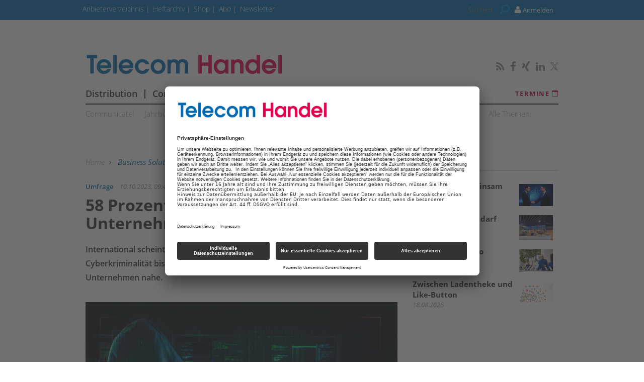

--- FILE ---
content_type: text/html; charset=UTF-8
request_url: https://www.telecom-handel.de/business-solutions/cyber-kriminalitaet/58-prozent-deutschen-unternehmen-hackern-attackiert-2889216.html
body_size: 13880
content:
<!DOCTYPE html>
<html prefix="og: http://ogp.me/ns#" class="no-js" lang="de-DE" data-placeholder-focus="true">

<head>
      <link rel="dns-prefetch" href="//app.usercentrics.eu" />
  <link rel="dns-prefetch" href="//api.usercentrics.eu" />

  <link rel="preconnect" href="//app.usercentrics.eu">
  <link rel="preconnect" href="//api.usercentrics.eu">

      <link rel="preconnect" href="//privacy-proxy.usercentrics.eu">
  
  <link rel="preload" href="//app.usercentrics.eu/browser-ui/latest/loader.js" as="script">
      <link rel="preload" href="//privacy-proxy.usercentrics.eu/latest/uc-block.bundle.js" as="script">
  
      <script id="usercentrics-cmp" data-settings-id="rEYE8sMIH" src="https://app.usercentrics.eu/browser-ui/latest/loader.js" async></script>
  
      <script type="application/javascript" src="https://privacy-proxy.usercentrics.eu/latest/uc-block.bundle.js"></script>
  
  <meta charset="UTF-8">
  <meta name="viewport" content="width=device-width, initial-scale=1, maximum-scale=1, user-scalable=no">

  
    <link rel="apple-touch-icon" sizes="180x180" href="/apple-touch-icon.png">
  <link rel="icon" type="image/png" sizes="32x32" href="/favicon-32x32.png">
  <link rel="icon" type="image/png" sizes="16x16" href="/favicon-16x16.png">
  <link rel="manifest" href="/site.webmanifest">
  <link rel="mask-icon" href="/safari-pinned-tab.svg" color="#5bbad5">
  <meta name="msapplication-TileColor" content="#ffffff">
  <meta name="theme-color" content="#ffffff">

        <script type="application/ld+json">{
    "@context": "https:\/\/schema.org",
    "@type": "NewsArticle",
    "mainEntityOfPage": {
        "@type": "WebPage",
        "@id": "\/business-solutions\/cyber-kriminalitaet\/58-prozent-deutschen-unternehmen-hackern-attackiert-2889216.html"
    },
    "headline": "58 Prozent der deutschen Unternehmen von Hackern attackiert",
    "image": "https:\/\/www.telecom-handel.de\/image.php\/1\/7\/3\/5\/8\/1\/6\/Cyberattack-Shutterstock-ozrimoz.jpg?w=1200&h=600&fit=crop&q=80&s=ebe2c061e49b6c61a221f12742562d15",
    "datePublished": "2023-10-10T09:46:00+02:00",
    "dateModified": "2023-10-10T09:55:00+02:00",
    "author": [
        {
            "@type": "Person",
            "name": "  dpa"
        }
    ],
    "publisher": {
        "name": "ths",
        "@type": "Organization",
        "logo": {
            "@type": "ImageObject",
            "url": "https:\/\/www.telecom-handel.de\/image.php\/3\/6\/3\/3\/0\/8\/ths-logo-amp.png?w=640&h=98&fit=fill&q=80&s=59090f91ee4d57481987de2b8d47c26d"
        }
    },
    "description": "International scheint der Kampf der Sicherheitsbeh\u00f6rden gegen die Welle der Cyberkriminalit\u00e4t bislang keine Fr\u00fcchte zu tragen. Das legt eine Umfrage in Unternehmen nahe.",
    "isAccessibleForFree": "true"
}</script>
  
  <!-- Chrome, Firefox OS and Opera -->
  <meta name="theme-color" content="#C1004A">
  <!-- Windows Phone -->
  <meta name="msapplication-navbutton-color" content="#C1004A">
  <!-- iOS Safari -->
  <meta name="apple-mobile-web-app-capable" content="yes">
  <meta name="apple-mobile-web-app-status-bar-style" content="#C1004A">

    <title>58 Prozent der deutschen Unternehmen von Hackern attackiert  - telecom-handel.de</title>

           <meta name="description" content="International&#x20;scheint&#x20;der&#x20;Kampf&#x20;der&#x20;Sicherheitsbeh&#x00F6;rden&#x20;gegen&#x20;die&#x20;Welle&#x20;der&#x20;Cyberkriminalit&#x00E4;t&#x20;bislang&#x20;keine&#x20;Fr&#x00FC;chte&#x20;zu&#x20;tragen.&#x20;Das&#x20;legt&#x20;eine&#x20;Umfrage&#x20;in&#x20;Unternehmen&#x20;nahe.">       <meta name="author" content="Telecom Handel" />    <meta name="copyright" content="Telecom Handel"/>   <meta name="page-topic" content="News und Wissen für den TK-Fachhandel – telecom-handel.de" />      <meta name="company" content="News und Wissen für den TK-Fachhandel – telecom-handel.de" />                <meta name="news_keywords" content="Cyber-Kriminalität, Sicherheit"> 
  <meta name="rating" content="general" />
  <meta name="content-language" content="DE" />

            <meta name="twitter:card" content="summary_large_image" />
    <meta name="twitter:site" content="@TelecomHandel" />
          <meta name="twitter:image" content="https://www.telecom-handel.de/img/1/7/3/5/8/1/6/Cyberattack-Shutterstock-ozrimoz_w295_h165.jpg" />
    
    <meta name="twitter:description" content="International&#x20;scheint&#x20;der&#x20;Kampf&#x20;der&#x20;Sicherheitsbeh&#x00F6;rden&#x20;gegen&#x20;die&#x20;Welle&#x20;der&#x20;Cyberkriminalit&#x00E4;t&#x20;bislang&#x20;keine&#x20;Fr&#x00FC;chte&#x20;zu&#x20;tragen.&#x20;Das&#x20;legt&#x20;eine&#x20;Umfrage&#x20;in&#x20;Unternehmen&#x20;nahe." />
    

        <meta property="og:type" content="article" />
                              <meta property="og:title" content="58&#x20;Prozent&#x20;der&#x20;deutschen&#x20;Unternehmen&#x20;von&#x20;Hackern&#x20;attackiert" />                                <meta property="og:url" content="https://www.telecom-handel.de/business-solutions/cyber-kriminalitaet/58-prozent-deutschen-unternehmen-hackern-attackiert-2889216.html" />     <meta property="og:site_name" content="Telecom Handel" />                       <meta property="og:description" content="International&#x20;scheint&#x20;der&#x20;Kampf&#x20;der&#x20;Sicherheitsbeh&#x00F6;rden&#x20;gegen&#x20;die&#x20;Welle&#x20;der&#x20;Cyberkriminalit&#x00E4;t&#x20;bislang&#x20;keine&#x20;Fr&#x00FC;chte&#x20;zu&#x20;tragen.&#x20;Das&#x20;legt&#x20;eine&#x20;Umfrage&#x20;in&#x20;Unternehmen&#x20;nahe." />                  <meta property="og:image" content="https://www.telecom-handel.de/img/1/7/3/5/8/1/6/Cyberattack-Shutterstock-ozrimoz_w1200_h630.jpg" />
        <meta property="og:image:width" content="1200" />
        <meta property="og:image:height" content="630" />
            
              <link rel="canonical" href="https://www.telecom-handel.de/business-solutions/cyber-kriminalitaet/58-prozent-deutschen-unternehmen-hackern-attackiert-2889216.html" />
      <meta name="robots" content="INDEX, FOLLOW" />
        

  
  <link rel="sitemap" type="application/xml" title="Sitemap" href="https://www.telecom-handel.de/sitemaps/sitemap_index.xml" />

        <meta name="google-site-verification" content="yPHH-E-sv2lRBxmp8z-BThZwD2Tak3OKMS3qLQbxi5Q" />
  
    <meta name="msvalidate.01" content="414A77615308221FA80C455ECA6B16FB" />
    
    <link rel="stylesheet" type="text/css" href="https&#x3A;&#x2F;&#x2F;www.telecom-handel.de&#x2F;static&#x2F;serverside&#x2F;css.php&#x2F;ths-bootstrap-3.0.0.scss&#x3F;timestamp&#x3D;1644595648" />
  <link rel="stylesheet" type="text/css" href="https&#x3A;&#x2F;&#x2F;www.telecom-handel.de&#x2F;static&#x2F;serverside&#x2F;css.php&#x2F;ths-fonts.scss&#x3F;timestamp&#x3D;1644595648" />
  <link rel="stylesheet" type="text/css" href="https&#x3A;&#x2F;&#x2F;www.telecom-handel.de&#x2F;static&#x2F;serverside&#x2F;css.php&#x2F;ths.scss&#x3F;timestamp&#x3D;1644595648" />


            <script src="https://www.telecom-handel.de/static/all/javascript/jquery/1.8.2/jquery.min.js"></script>
    <script src="https://www.telecom-handel.de/static/all/javascript/jquery-ui/1.10.0/jquery-ui.min.js"></script>
    <script type="text/javascript" src='https&#x3A;&#x2F;&#x2F;www.telecom-handel.de&#x2F;static&#x2F;serverside&#x2F;js.php&#x3F;timestamp&#x3D;1677682383&amp;g&#x3D;ths'></script>

                  
        <!-- BusinessAd Integration -->
    
                                        <script type="text/plain" data-usercentrics="BusinessAds">
          var Ads_BA_ADIDsite = "telecom-handel.de";
          var Ads_BA_ADIDsection = "";
          var Ads_BA_keyword = "";
        </script>
      
    
        
    <script type="text/plain" data-usercentrics="Facebook Social Plugins" async defer src="https://connect.facebook.net/en_US/sdk.js#xfbml=1&version=v3.2"></script>
        

<script src='https://www.googletagservices.com/tag/js/gpt.js'></script>
<script>
  googletag.cmd.push(function() {

     
       
                  googletag.defineSlot('/21615746714/THX_D_Artikel_Top', [[970,90],[960,90],[728,90],[468,60]], 'werbeplatz_dfp_desktop_leaderboard_artikel').addService(googletag.pubads());
        
                  googletag.defineSlot('/21615746714/THX_D_Artikel_Header', [[970,250],[940,250],[994,250],[728,90],[940,90],[940,300]], 'werbeplatz_dfp_desktop_billboard_artikel').addService(googletag.pubads());
        
                  googletag.defineSlot('/21615746714/THX_D_Artikel_OffContent', [[120,600],[160,600],[300,600],[300,1050]], 'werbeplatz_dfp_desktop_offcontent_artikel').addService(googletag.pubads());
        
        
                  googletag.defineSlot('/21615746714/THX_D_Artikel_Skyscraper', [[120,600],[160,600],[300,600]], 'werbeplatz_dfp_desktop_skyscraper_artikel').addService(googletag.pubads());
        
        
                  googletag.defineSlot('/21615746714/THX_D_Artikel_OoP', [[400,400],[300,250],[1,1]], 'werbeplatz_dfp_desktop_layer_artikel').addService(googletag.pubads());
        
                  googletag.defineSlot('/21615746714/THX_D_Artikel_BigContent', [[940,250],[940,90],[728,90],[468,60],[1026,600],[980,768],[940,600]], 'werbeplatz_dfp_desktop_bigcontent1_artikel').addService(googletag.pubads());
        
        
                  googletag.defineSlot('/21615746714/THX_D_Artikel_Content', [[600, 300],[300, 250],[336, 280]], 'werbeplatz_dfp_desktop_contentad1_artikel').addService(googletag.pubads());
        
                  googletag.defineSlot('/21615746714/THX_D_Artikel_Content2', [[600, 300],[300, 250],[336, 280]], 'werbeplatz_dfp_desktop_contentad2_artikel').addService(googletag.pubads());
        
                  googletag.defineSlot('/21615746714/THX_D_Artikel_Sidebar_1', [[300,250],[300,600]], 'werbeplatz_dfp_desktop_mediumrectangle1_artikel').addService(googletag.pubads());
        
                  googletag.defineSlot('/21615746714/THX_D_Artikel_Sidebar_2', [[300,250],[300,600]], 'werbeplatz_dfp_desktop_mediumrectangle2_artikel').addService(googletag.pubads());
        
                  googletag.defineSlot('/21615746714/THX_D_Start_THX_D_Artikel_Sidebar_3MediumRect3', [[300,250],[300,600]], 'werbeplatz_dfp_desktop_mediumrectangle3_artikel').addService(googletag.pubads());
        
                  googletag.defineSlot('/21615746714/THX_D_Artikel_Kooperation_1', [[300,100],[300,140]], 'werbeplatz_dfp_desktop_dreizueins1_artikel').addService(googletag.pubads());
        
                  googletag.defineSlot('/21615746714/THX_D_Artikel_Kooperation_2', [[300,100],[300,140]], 'werbeplatz_dfp_desktop_dreizueins2_artikel').addService(googletag.pubads());
        
                  googletag.defineSlot('/21615746714/THX_D_Artikel_Kooperation_3', [[300,100],[300,140]], 'werbeplatz_dfp_desktop_dreizueins3_artikel').addService(googletag.pubads());
        
      
    
  });

  googletag.pubads().setTargeting("URL", window.location.pathname.substr(0, 40));

       googletag.pubads().setTargeting("CATEGORY", "Business Solutions");
    googletag.pubads().setTargeting("TAGS", [
      'Cyber-Kriminalität','Sicherheit'    ]);
  
  googletag.pubads().collapseEmptyDivs();
  googletag.pubads().setPrivacySettings({limitedAds: true});
  googletag.enableServices();
</script>

          <script type="text/javascript" src="https://storage.googleapis.com/adlib/nmgu_adlib.js"></script>
    
    
  
    
        <meta property="fb:pages" content="115608005147651" />
  
    
        <script src="https://www.telecom-handel.de/static/all/javascript/showads/showads.js"></script>
  
  
    

      <script type="text/plain" data-usercentrics="plenigo" src="https://static.plenigo.com/static_resources/javascript/SjG9HEC553Hhd7N9zKfk/plenigo_sdk.min.js" data-disable-metered="true" data-cookie-domain=".telecom-handel.de" data-profile-security-label="true" defer>
    const timeout = setTimeout(() => clearInterval(interval), 30000);
    const interval = setInterval(() => {
      if (plenigo) {
        
        clearInterval(interval);
        clearTimeout(timeout);
      }
    }, 100);
    </script>
  
  
      
      <!-- Google Tag Manager -->
    <script type="text/plain" data-usercentrics="Google Tag Manager">(function(w,d,s,l,i){w[l]=w[l]||[];w[l].push({'gtm.start':
        new Date().getTime(),event:'gtm.js'});var f=d.getElementsByTagName(s)[0],
      j=d.createElement(s),dl=l!='dataLayer'?'&l='+l:'';j.async=true;j.src=
      'https://www.googletagmanager.com/gtm.js?id='+i+dl;f.parentNode.insertBefore(j,f);
    })(window,document,'script','dataLayer','GTM-WF37SNZ');</script>
    <!-- End Google Tag Manager -->

    <script>
      /*  */
      var abpuser = 0;
      var abpuser_dimension = 'inactive';
      if ( window.canRunAds === undefined ) {
        abpuser = 1;
        var abpuser_dimension = 'active';
      }

          </script>
  
    
      <script type="text/plain" data-usercentrics="BusinessAds">
      (function() {
        var s   = document.createElement('script');
        s.type  = 'text/javascript';
        s.async = true;
        s.src   = '//d.bacontent.de/d/init';
        var sc  = document.getElementsByTagName('script')[0];
        sc.parentNode.insertBefore(s, sc);
      })();
    </script>
  
      <script type="application/json" id="instana-data">
      {
        "page": "artikel_data",
        "backendTraceId": "c1416ded39fa5113"
      }
    </script>
  
    
                            <!-- Code snippet: Facebook Domain Verification, aus den Header-Daten -->
        <meta name="facebook-domain-verification" content="03u5lsohmupnfgt22twd8ubalz9uf2" />
        <!-- Code snippet: Facebook Domain Verification, Ende -->
                              <!-- Code snippet: Google Limited Ads, aus den Header-Daten -->
        googletag.pubads().setPrivacySettings({limitedAds: true});
        <!-- Code snippet: Google Limited Ads, Ende -->
            
  <!-- Code snippets teaser - start -->
          <!-- Code snippets teaser - end -->

  
        
  
</head>

<body>

  
  
      <!-- Google Tag Manager (noscript) -->
    <noscript>
      <iframe
        src="https://www.googletagmanager.com/ns.html?id=GTM-WF37SNZ"
        height="0" width="0" style="display:none;visibility:hidden">
      </iframe>
    </noscript>
    <!-- End Google Tag Manager (noscript) -->
  

                    
<a name="top"></a>

  
<div id="seite">

  <div class="wrapper-top hidden-print">
    <div id="wrapper">
              <div id="wm_lb">
            
    
  
        
    <div id="werbung-dfp-werbeplatz_dfp_desktop_leaderboard_artikel" class="werbung-dfp hidden-print">
      <div id="werbeplatz_dfp_desktop_leaderboard_artikel" class="werbung-wrapper" >
        <script>
          googletag.cmd.push(function() { googletag.display("werbeplatz_dfp_desktop_leaderboard_artikel"); });
        </script>
      </div>
    </div>

  
        </div>
        <div id="wm_sc_sc2_container">
          <div id="wm_sc">
              
    
  
        
    <div id="werbung-dfp-werbeplatz_dfp_desktop_offcontent_artikel" class="werbung-dfp hidden-print">
      <div id="werbeplatz_dfp_desktop_offcontent_artikel" class="werbung-wrapper" >
        <script>
          googletag.cmd.push(function() { googletag.display("werbeplatz_dfp_desktop_offcontent_artikel"); });
        </script>
      </div>
    </div>

  
                      </div>
          <div id="wm_sc2">
              
    
          </div>
        </div>
        <div id="wm_sl_container">
          <div id="wm_sl">
                            
    
  
        
    <div id="werbung-dfp-werbeplatz_dfp_desktop_skyscraper_artikel" class="werbung-dfp hidden-print">
      <div id="werbeplatz_dfp_desktop_skyscraper_artikel" class="werbung-wrapper" >
        <script>
          googletag.cmd.push(function() { googletag.display("werbeplatz_dfp_desktop_skyscraper_artikel"); });
        </script>
      </div>
    </div>

  
                      </div>
        </div>
          </div>

    <header class="header">

  
<div id="dachleiste" class="hidden-sm hidden-xs">

  <div class="wrapper">

    <div id="dachzeile-menu">
      Menü <span class="fa fa-angle-right" aria-hidden="true"></span>
    </div>



    <div class="dachleiste-links">
      <div>
        <div class="dachleiste-logo">
          <a id="dachleiste-logo" class="navbar-brand hide-me" href="https://www.telecom-handel.de">
            <img src="/img/3/6/3/3/0/8/ths-logo-klein.png" />
          </a>
        </div>
      </div>

      <div>

        <ul class="dachzeile-menu">

          
          
                        
            
            
                                                                                                            <li>
                  <a href="https://anbieter.telecom-handel.de" target="_blank" >
                    Anbieterverzeichnis
                  </a>
                </li>
              
            
                                                                                                            <li>
                  <a href="/hefte_data_1142447.html"  >
                    Heftarchiv
                  </a>
                </li>
              
            
                                                                                                            <li>
                  <a href="https://shop.telecom-handel.de/" target="_top" >
                    Shop
                  </a>
                </li>
              
            
                                                                                                            <li>
                  <a href="/abonnement-2644863.html"  >
                    Abo
                  </a>
                </li>
              
            
                                                                                                            <li>
                  <a href="/newsletter-799985.html"  >
                    Newsletter
                  </a>
                </li>
              
            
                  </ul>
      </div>

    </div>

    
          <div class="dachleiste-rechts">

        <div>
          <form class="hidden-print form_header search font5-15" action="/suche/index.html" method="post">
  <input type="hidden" name="form_simple" value="1"/>
  <input type="hidden" name="bid" value="1735816"/>
  <input type="hidden" name="cid" value="2889216"/>
  <input class="query search" type="text" name="query" placeholder="Suchen " />
  <span class="search-icon fa fa-search" aria-hidden="true"></span>
  <input type="reset" class="query-reset color-blue_70" value="&#10005;"/>
</form>

<script type="text/javascript">
  var suche_ajax_url = '/suche/ajax.php';
  var use_test_data = false;
</script>
        </div>

        <div>
            <ul class="navbar-nav navbar-right font4-16 plenigo-login">
    <li class="dropdown">

                        <a href="#" onclick="plenigo.login(); return false;" class="dropdown-toggle" data-toggle="dropdown"><div class="navbar-login-elements"><span class="fa fa-user" aria-hidden="true"></span> Anmelden</div></a>
              
    </li>

          <li class="hidden-md hidden-lg">
        <a href="#" onclick="plenigo.login(); return false;" class="dropdown-toggle font4-20" data-toggle="dropdown"><span class="fa fa-user" aria-hidden="true"></span> Anmelden</a>
      </li>
      </ul>
         </div>

      </div>
    
  </div>

</div>



<div id="dachleiste-mobil" class="hidden-md hidden-lg">

  <div class="wrapper">

    <div class="dachleiste-links">

      <div>
        <div class="dachleiste-logo">
          <a href="https://www.telecom-handel.de">
            <img src="/img/3/6/3/3/0/8/ths-logo-mobile.png" />
          </a>
        </div>
      </div>

    </div>

    <div class="dachleiste-rechts">
      <button type="button" class="navbar-toggle collapsed" data-toggle="collapse" data-target=".navbar-collapse">
          <span></span>
        </button>
    </div>

  </div>

</div>


<div class="collapse navbar-collapse">

  <div class="wrapper hidden-md hidden-lg">

    <ul>

      
        <li>
          <form class="hidden-print form_header search font5-15" action="/suche/index.html" method="post">
  <input type="hidden" name="form_simple" value="1"/>
  <input type="hidden" name="bid" value="1735816"/>
  <input type="hidden" name="cid" value="2889216"/>
  <input class="query search" type="text" name="query" placeholder="Suchen " />
  <span class="search-icon fa fa-search" aria-hidden="true"></span>
  <input type="reset" class="query-reset color-blue_70" value="&#10005;"/>
</form>

<script type="text/javascript">
  var suche_ajax_url = '/suche/ajax.php';
  var use_test_data = false;
</script>
        </li>

                  <li class="navigation">
            <a href="/distribution-736628.html"  >
              Distribution
            </a>
          </li>
                  <li class="navigation">
            <a href="/consumer-communications-736634.html"  >
              Consumer Communications
            </a>
          </li>
                  <li class="navigation">
            <a href="/business-solutions-736640.html"  >
              Business Solutions
            </a>
          </li>
                  <li class="navigation">
            <a href="/point-of-sale-741885.html"  >
              PoS
            </a>
          </li>
                  <li class="navigation">
            <a href="/digital_showroom/showroom_2635761_2635761.html"  >
              Showroom
            </a>
          </li>
        
        
                                                          
                      <li>
              <a href="https://anbieter.telecom-handel.de" target="_blank" >
                Anbieterverzeichnis
              </a>
            </li>
          
        
                                                          
                      <li>
              <a href="/hefte_data_1142447.html"  >
                Heftarchiv
              </a>
            </li>
          
        
                                                          
                      <li>
              <a href="https://shop.telecom-handel.de/" target="_top" >
                Shop
              </a>
            </li>
          
        
                                                          
                      <li>
              <a href="/abonnement-2644863.html"  >
                Abo
              </a>
            </li>
          
        
                                                          
                      <li>
              <a href="/newsletter-799985.html"  >
                Newsletter
              </a>
            </li>
          
        
                    <ul class="navbar-nav navbar-right font4-16 plenigo-login">
    <li class="dropdown">

                        <a href="#" onclick="plenigo.login(); return false;" class="dropdown-toggle" data-toggle="dropdown"><div class="navbar-login-elements"><span class="fa fa-user" aria-hidden="true"></span> Anmelden</div></a>
              
    </li>

          <li class="hidden-md hidden-lg">
        <a href="#" onclick="plenigo.login(); return false;" class="dropdown-toggle font4-20" data-toggle="dropdown"><span class="fa fa-user" aria-hidden="true"></span> Anmelden</a>
      </li>
      </ul>
         
                          
        <li class="social">
                      <a href="http://www.telecom-handel.de/Telecom-Handel-Newsfeed.html" target="_blank">
                            <span class="fa fa-rss color-whit"></span>
                          </a>
                      <a href="https://de-de.facebook.com/telecomhandel" target="_blank">
                            <span class="fa fa-facebook color-whit"></span>
                          </a>
                      <a href="https://www.xing.com/news/pages/telecom-handel-212" target="_blank">
                            <span class="fa fa-xing color-whit"></span>
                          </a>
                      <a href="https://www.linkedin.com/company/telecomhandel" target="_blank">
                            <span class="fa fa-linkedin color-whit"></span>
                          </a>
                      <a href="https://twitter.com/TelecomHandel" target="_blank">
                              <svg xmlns="http://www.w3.org/2000/svg" viewBox="0 0 24 24" width="16" height="16" fill="currentColor" class="color-mgra">
                  <title>Twitter</title>
                  <path d="M14.283 10.386L23.218 0h-2.118L13.343 9.018L7.146 0H0l9.37 13.636L0 24.527h2.118l8.027-9.523L16.853 24.527H24L14.283 10.386zm-2.9 3.37l-.947-1.36L2.88 1.594h3.25l8.224 11.93l.948 1.37L23.218 23h-3.25L11.384 13.756z"/>
                </svg>
                          </a>
                  </li>
          </ul>

  </div>

</div>


<script>
  $(document).ready(function(){
    $('.query').focus(function() {
      $('.dachleiste-links').hide();
      $('.dachleiste-mitte').hide();
      $('#dachzeile-menu').show();
      $('.query-reset').fadeTo(1);
      $('.query-reset').addClass('color-whit').removeClass('color-dgra_70');
      $('.search-icon').addClass('color-whit');
    });
    $('.query').blur(function() {
      $('.dachleiste-links').delay(550).show(1);
      $('.dachleiste-mitte').delay(550).show(1);
      $('#dachzeile-menu').delay(550).hide(1);
      $('.query-reset').fadeTo(0);
      $('.query-reset').addClass('color-dgra_70').removeClass('color-whit');
      $('.search-icon').removeClass('color-whit');
      $('.query').val('');
    });
  });
</script>

  <div class="logo-suche hidden-xs hidden-sm">
    <div class="row">
              <div class="logo col-md-20">        <a href="/"
           style="
             background-image: url('/img/3/6/3/3/0/8/ths-logo-gross.png');
             background-size: contain;
             ">
          Telecom Handel
        </a>
        </div>                    <div id="buttons-social" class="float-right">
          <div class="hidden-print share   float-right col-md-30  clear clearfix ">
  
                    
          <a href="http://www.telecom-handel.de/Telecom-Handel-Newsfeed.html" target="_blank">
                  <span class="fa fa-rss color-mgra"></span>
              </a>
          <a href="https://de-de.facebook.com/telecomhandel" target="_blank">
                  <span class="fa fa-facebook color-mgra"></span>
              </a>
          <a href="https://www.xing.com/news/pages/telecom-handel-212" target="_blank">
                  <span class="fa fa-xing color-mgra"></span>
              </a>
          <a href="https://www.linkedin.com/company/telecomhandel" target="_blank">
                  <span class="fa fa-linkedin color-mgra"></span>
              </a>
          <a href="https://twitter.com/TelecomHandel" target="_blank">
                  <svg xmlns="http://www.w3.org/2000/svg" viewBox="0 0 24 24" width="16" height="16" fill="currentColor" class="color-mgra">
            <title>Twitter</title>
            <path d="M14.283 10.386L23.218 0h-2.118L13.343 9.018L7.146 0H0l9.37 13.636L0 24.527h2.118l8.027-9.523L16.853 24.527H24L14.283 10.386zm-2.9 3.37l-.947-1.36L2.88 1.594h3.25l8.224 11.93l.948 1.37L23.218 23h-3.25L11.384 13.756z"/>
          </svg>
              </a>
    
  </div>        </div>
          </div>

    <div id="column-headers-placeholder"></div>

    <div class="hidden-print bgcol-whit" id="column-headers">
              <div class="column-headers">
          <div role="navigation" class="hauptnavigation font3-18">
  <style>
                                                                      .hauptnavigation ul.horizontal li.navigation.navigation-elem-4:hover {
        color: #026AB4;
      }
                            .hauptnavigation ul.horizontal li.navigation.navigation-elem-5:hover {
        color: #026AB4;
      }
            </style>
  <ul class="horizontal">
          <li class="navigation navigation-elem-1
                              color-serv-effekt
                  ">
        <a href="/distribution-736628.html" >
          Distribution
        </a>
      </li>
              <li class="navigation divider-senkrecht"></li>
                <li class="navigation navigation-elem-2
                              color-serv-effekt
                  ">
        <a href="/consumer-communications-736634.html" >
          Consumer Communications
        </a>
      </li>
              <li class="navigation divider-senkrecht"></li>
                <li class="navigation navigation-elem-3
                              color-serv
                  ">
        <a href="/business-solutions-736640.html" >
          Business Solutions
        </a>
      </li>
              <li class="navigation divider-senkrecht"></li>
                <li class="navigation navigation-elem-4
        ">
        <a href="/point-of-sale-741885.html" >
          PoS
        </a>
      </li>
              <li class="navigation divider-senkrecht"></li>
                <li class="navigation navigation-elem-5
        ">
        <a href="/digital_showroom/showroom_2635761_2635761.html" >
          Showroom
        </a>
      </li>
                    <li class="termine font2-13"><a href="/termine-1254355.html" target="_top"> Termine <i class="fa fa-calendar-o" aria-hidden="true"></i></a></li>
            </ul>
</div>
          <div class="tagbar font5-15 box">
  <ul class="horizontal">
                        <li class="themen box"><a href="/communicate-2460398.html">Communicate!</a></li>
                              <li class="themen box"><a href="/jahrbuch-2613071.html">Jahrbuch</a></li>
                              <li class="themen box"><a href="/th-plus-1214987.html">TH plus</a></li>
                              <li class="themen box"><a href="/th-insight-1220733.html">TH Insight</a></li>
                              <li class="themen box"><a href="/termine-822321.html">Termine</a></li>
                              <li class="themen box"><a href="/modern-workplace-1557766.html">Modern Workplace</a></li>
                              <li class="themen box"><a href="/25-jahre-th-2753681.html">25 Jahre TH</a></li>
                              <li class="themen box"><a href="/reports-2651471.html">Reports</a></li>
                              <li class="themen box"><a href="/test-822090.html">Test</a></li>
                              <li class="themen box"><a href="/themen-736602.html">Alle Themen</a></li>
            </ul>
</div>
        </div>
          </div>
  </div>

</header>

          <div id="wm_bb" class="wm_adv widget wm_bb">
          
    
  
        
    <div id="werbung-dfp-werbeplatz_dfp_desktop_billboard_artikel" class="werbung-dfp hidden-print">
      <div id="werbeplatz_dfp_desktop_billboard_artikel" class="werbung-wrapper" >
        <script>
          googletag.cmd.push(function() { googletag.display("werbeplatz_dfp_desktop_billboard_artikel"); });
        </script>
      </div>
    </div>

  
              </div>
      </div>

  <div id="content" class="container">

    <div class="main row">

      
<div class=" col-md-20  col-sm-30 col-xs-30">
    <article class=" artikel bgcol-whit">

              <div class="row">
        <nav id="breadcrumb" class="box col-md-30 hidden-print">

  
    
      <div id="crumb">
        <a href="/">
          Home
        </a>
      </div>

    
          <span class="gt fa fa-angle-right"></span>
    
  
    
      <div id="crumb" >
                  <a href="/business-solutions-736640.html" class="color-serv">
        
            Business Solutions

                  </a>
              </div>

    
          <span class="gt fa fa-angle-right"></span>
    
  
    
      <div id="crumb" >
                  <a href="/themen-736602.html" >
        
            Alle Themen

                  </a>
              </div>

    
          <span class="gt fa fa-angle-right"></span>
    
  
    
      <div id="crumb" >
                  <a href="/cyber-kriminalitaet-793696.html" >
        
            Cyber-Kriminalität

                  </a>
              </div>

    
          <span class="gt fa fa-angle-right"></span>
    
  
    
      <div id="crumb"  title='58 Prozent der deutschen Unternehmen von Hackern attackiert' >
        
            58 Prozent der deutschen Unternehmen von Hackern attackiert

              </div>

    
    
  
</nav>
      </div>
    
              
                <div id="dachzeile" class="row">
          <div class="col-md-30 col-sm-30 col-xs-30">
                          <span class="color-serv">
                Umfrage
              </span>
                        <span class="color-mgra datum">
              10.10.2023, 09:46 Uhr            </span>
                      </div>
        </div>

                <h1 id="headline">58 Prozent der deutschen Unternehmen von Hackern attackiert</h1>

                <div id="vorspann">International scheint der Kampf der Sicherheitsbehörden gegen die Welle der Cyberkriminalität bislang keine Früchte zu tragen. Das legt eine Umfrage in Unternehmen nahe.</div>

                
                                                                      
                                
                                          <div class="inline bild aufmacherbild double">

                        
            <div class="element">
                              <a
                  rel="single"
                  title="Cyber-Angriff"
                  class="magnificPopup"
                  href="/img/1/7/3/5/8/1/6/Cyberattack-Shutterstock-ozrimoz_w960_h536.jpg"
                >
                            <picture>
                <!--[if IE 9]><video style="display: none;"><![endif]-->
                <source srcset="/img/1/7/3/5/8/1/6/Cyberattack-Shutterstock-ozrimoz_w960_h536.jpg" media="(min-width: 580px)">
                <source srcset="/img/1/7/3/5/8/1/6/Cyberattack-Shutterstock-ozrimoz_w580_h324.jpg" media="(min-width: 295px)">
                <!--[if IE 9]></video><![endif]-->
                <img
                  src="/img/1/7/3/5/8/1/6/Cyberattack-Shutterstock-ozrimoz_w580_h324.jpg"
                  title="Cyber-Angriff"
                  alt="Cyber-Angriff "
                >
              </picture>
              <span class="lupe"></span>              </a>            </div>

            <div class="beschriftung">
                                            <div id="quelle"> (Quelle: Shutterstock / ozrimoz)</div>
                          </div>

            <script type="text/javascript">
              $('.magnificPopup').magnificPopup({type: 'image'});
            </script>

          </div>
        
      
              
        <div id="text" class="clearfix">
          <div class="fliesstext">Die Zahl der Cyber-Attacken auf deutsche Unternehmen ist nach einer Untersuchung des britischen Versicherers Hiscox im vergangenen Jahr erneut gestiegen. Demnach wurden 58 Prozent der deutschen Firmen ein oder mehrmals von Hackern angegriffen, wie die in München ansässige deutsche Tochter des Unternehmens mitteilte.</div>
<div class="fliesstext">Das waren 12 Prozentpunkte mehr als ein Jahr zuvor. Die deutsche Wirtschaft wird laut dem Hiscox-Vergleich mit ausgewählten Ländern relativ häufig Zielscheibe von Hackern. In der neuen Ausgabe des jährlichen Vergleichs von acht Ländern meldeten demnach 53 Prozent der befragten Firmen Cyberattacken. Mehr Hackerangriffe auf Unternehmen als in Deutschland gab es demnach in Irland.</div>
<div class="fliesstext">Der Cyber Readiness Report basiert auf einer Umfrage unter 5.005 Führungskräften, IT-Managern und Fachleuten in Belgien, Frankreich, Deutschland, den Niederlanden, Spanien, Großbritannien, Irland und den USA. In Deutschland waren es 963 Befragte. Verfasst wird die Analyse im Auftrag des Versicherers von Fachleuten des US-Beratungsunternehmens Forrester Consulting.</div>
<h4 class="zwischenueberschrift">Vermehrt kleine Mittelständler im Fokus<br /> </h4>
<div class="fliesstext">Auffällig ist laut Hiscox, dass Cyberkriminelle mittlerweile vermehrt kleine Mittelständler attackieren. In allen acht Ländern belief sich der Anteil der angegriffenen Firmen mit weniger als zehn Mitarbeitern demnach im vergangenen Jahr auf 36 Prozent, im Vergleich zu 2021 ein Anstieg um die Hälfte.</div>
<div class="fliesstext">Den durchschnittlichen finanziellen Schaden einer erfolgreichen Cyberattacke bezifferte Hiscox auf gut 16 000 Dollar, etwas weniger als in den Vorjahren. Deutschland liegt dabei in etwa im Schnitt der acht Länder. In Deutschland ist die häufigste Angriffsmethode bei erfolgreichen Attacken demnach die kompromittierte Geschäfts-E-Mail. Im englischen Sprachraum auch bekannt als "Fake President Fraud", geben sich Hacker dabei mithilfe gestohlener Mail-Adressen als Führungskräfte aus und weisen Zahlungen auf das eigene Konto an. Diese Art von Attacke ist offensichtlich in vielen Fällen erfolgreich: In Deutschland erlitten demnach 43 Prozent der Unternehmen finanzielle Schäden, weil Zahlungen auf Hacker-Konten umgeleitet wurden. </div>

                  </div>

        
                          <div id="testbericht" class="">

                      </div>
        
                <div class="row">
                  </div>

      
              <div class="text-right font4-16 color-pink hidden-print margin-vertical-10">
  <a href="javascript:window.print()"><i class="fa fa-print"></i> Artikel drucken</a>
</div>
        <div class="sharelinks">
      <a class="sharelink" href="http://www.facebook.com/sharer.php?u=https://www.telecom-handel.de/business-solutions/cyber-kriminalitaet/58-prozent-deutschen-unternehmen-hackern-attackiert-2889216.html" target="_blank" title="facebook">
      <div class="shareButton facebook">
        <svg role="img" viewBox="0 0 24 24" xmlns="http://www.w3.org/2000/svg"><title>Facebook</title><path d="M23.9981 11.9991C23.9981 5.37216 18.626 0 11.9991 0C5.37216 0 0 5.37216 0 11.9991C0 17.9882 4.38789 22.9522 10.1242 23.8524V15.4676H7.07758V11.9991H10.1242V9.35553C10.1242 6.34826 11.9156 4.68714 14.6564 4.68714C15.9692 4.68714 17.3424 4.92149 17.3424 4.92149V7.87439H15.8294C14.3388 7.87439 13.8739 8.79933 13.8739 9.74824V11.9991H17.2018L16.6698 15.4676H13.8739V23.8524C19.6103 22.9522 23.9981 17.9882 23.9981 11.9991Z"/></svg>
      </div>
    </a>
      <a class="sharelink" href="https://www.linkedin.com/shareArticle?mini=true&amp;url=https://www.telecom-handel.de/business-solutions/cyber-kriminalitaet/58-prozent-deutschen-unternehmen-hackern-attackiert-2889216.html&amp;title=" target="_blank" title="linkedin">
      <div class="shareButton linkedin">
        <svg role="img" viewBox="0 0 24 24" xmlns="http://www.w3.org/2000/svg"><title>LinkedIn</title><path d="M20.447 20.452h-3.554v-5.569c0-1.328-.027-3.037-1.852-3.037-1.853 0-2.136 1.445-2.136 2.939v5.667H9.351V9h3.414v1.561h.046c.477-.9 1.637-1.85 3.37-1.85 3.601 0 4.267 2.37 4.267 5.455v6.286zM5.337 7.433c-1.144 0-2.063-.926-2.063-2.065 0-1.138.92-2.063 2.063-2.063 1.14 0 2.064.925 2.064 2.063 0 1.139-.925 2.065-2.064 2.065zm1.782 13.019H3.555V9h3.564v11.452zM22.225 0H1.771C.792 0 0 .774 0 1.729v20.542C0 23.227.792 24 1.771 24h20.451C23.2 24 24 23.227 24 22.271V1.729C24 .774 23.2 0 22.222 0h.003z"/></svg>
      </div>
    </a>
      <a class="sharelink" href="https://www.xing.com/spi/shares/new?url=https://www.telecom-handel.de/business-solutions/cyber-kriminalitaet/58-prozent-deutschen-unternehmen-hackern-attackiert-2889216.html" target="_blank" title="xing">
      <div class="shareButton xing">
        <svg role="img" viewBox="0 0 24 24" xmlns="http://www.w3.org/2000/svg"><title>Xing</title><path d="M18.188 0c-.517 0-.741.325-.927.66 0 0-7.455 13.224-7.702 13.657.015.024 4.919 9.023 4.919 9.023.17.308.436.66.967.66h3.454c.211 0 .375-.078.463-.22.089-.151.089-.346-.009-.536l-4.879-8.916c-.004-.006-.004-.016 0-.022L22.139.756c.095-.191.097-.387.006-.535C22.056.078 21.894 0 21.686 0h-3.498zM3.648 4.74c-.211 0-.385.074-.473.216-.09.149-.078.339.02.531l2.34 4.05c.004.01.004.016 0 .021L1.86 16.051c-.099.188-.093.381 0 .529.085.142.239.234.45.234h3.461c.518 0 .766-.348.945-.667l3.734-6.609-2.378-4.155c-.172-.315-.434-.659-.962-.659H3.648v.016z"/></svg>
      </div>
    </a>
  </div>        
      <div class="row autoren">
      <div class="col-md-30" >

                            <hr class="trenner" />

          <div class="row autor">

            <div class="col-md-30">

                            <div class="autor-bild">
                              </div>

                            <div class="autor-name">
                <a href="/autor/dpa-1088948.html" rel="author">                  <div class="color-black">
                    <span>Autor(in)</span>
                     
                    dpa
                  </div>
                </a>              </div>

                            <div class="autor-social">
                                                
                                              </div>

            </div>

          </div>
          
        
      </div>
    </div>
  
      
        
    
    <hr class="trenner" />
    
  <div class="row container-themenleiste">

    
      <div class="themenleiste col-md-30 hidden-print">
        <ul>
                      <li class="thema">
              <a href="/cyber-kriminalitaet-793696.html">Cyber-Kriminalität</a>
            </li>
                                <li class="thema"><a href="/sicherheit-797241.html">Sicherheit</a></li>
                  </ul>
      </div>

    
  </div>
    

            
              
      
                    <hr class="trenner"/>
          
    
  
        
    <div id="werbung-dfp-werbeplatz_dfp_desktop_contentad1_artikel" class="werbung-dfp hidden-print">
      <div id="werbeplatz_dfp_desktop_contentad1_artikel" class="werbung-wrapper" >
        <script>
          googletag.cmd.push(function() { googletag.display("werbeplatz_dfp_desktop_contentad1_artikel"); });
        </script>
      </div>
    </div>

  
              

      
                          
                    <hr class="trenner" />
  <div id="disqus_thread" class="hide-me hidden-print" style="margin-top: 32px;"></div>
  <script type="text/javascript">
            var disqus_shortname  = 'telecomhandelde'.trim();     var disqus_identifier = '1735816';     var disqus_title      = '58\u0020Prozent\u0020der\u0020deutschen\u0020Unternehmen\u0020von\u0020Hackern\u0020attackiert\u0020';      var disqus_url        = 'https\u003A\/\/www.telecom\u002Dhandel.de\/business\u002Dsolutions\/cyber\u002Dkriminalitaet\/58\u002Dprozent\u002Ddeutschen\u002Dunternehmen\u002Dhackern\u002Dattackiert\u002D2889216.html';     
    $(document).ready(function(){
      if ($('#disqus_thread.hide-me')) $('#disqus_thread.hide-me').show();

            (function() {
        var dsq = document.createElement('script'); dsq.type = 'text/javascript'; dsq.async = true;
        dsq.src = '//' + disqus_shortname + '.disqus.com/embed.js';
        (document.getElementsByTagName('head')[0] || document.getElementsByTagName('body')[0]).appendChild(dsq);
      })();
    });
      </script>
  <noscript>Bitte aktivieren Sie JavaScript, um die Kommentare sehen zu können.</noscript>
        
        
                  <hr class="trenner"/>
          <div class="row">
            <div class="col-md-30 hidden-print font4-18 box-uppercase-left" style="margin-bottom:20px;">
              Das könnte Sie auch interessieren
            </div>
          </div>
          <div class="row">
                          



  
  

      

<a href="/business-solutions/alcatel-lucent-enterprise/it-trends-2026-souveraenitaet-automation-resiliente-netzwerke-2979918.html" target="_top">
<div class="teaser-w15 col-xs-30  col-sm-15 col-md-15  hidden-print  " style="margin-bottom: 20px;">
  <div
    class="teaser-ovl-1 teaser-bocolor-black
              bgcol-dgra_70
          "
          style="
        background-image: url('https://www.telecom-handel.de/img/1/8/0/3/5/7/8/ALE_Header_Made-in-Europe_1200x674_w300_h250.jpg');
        border-style: solid;
        border-width: 1px;
      "
    >
  </div>
  <div class="teaser-ovl-2 teaser-bgcolor-black">
          <div class="teaser-ovl-3 ">
                        <div class="float-left color-whit font4-15 dachzeile">
                              Sponsored Post
                            </div>
        <div class="zwinger">
          <div class="color-whit font3-20 headline">IT-Trends 2026: Souveränität, Automation und resiliente Netzwerke</div>
                  </div>
        <div class="fusszeile">
          <div class="float-left">
            <span class="font4-14 color-whit disqus-comment-count" data-disqus-identifier="">&nbsp;</span>
          </div>
          <span class="font4-14 float-right color-whit">07.01.2026</span>
        </div>
      </div>
      </div>
</div>
</a>                          



  
  

      

<a href="/business-solutions/vodafone/vodafone-schliesst-skaylink-uebernahme-ab-2979562.html" target="_top">
<div class="teaser-w15 col-xs-30  col-sm-15 col-md-15  hidden-print  " style="margin-bottom: 20px;">
  <div
    class="teaser-ovl-1 teaser-bocolor-black
              bgcol-dgra_70
          "
          style="
        background-image: url('https://www.telecom-handel.de/img/1/8/0/3/2/4/5/Frank_Zoltan_w300_h250.jpg');
        border-style: solid;
        border-width: 1px;
      "
    >
  </div>
  <div class="teaser-ovl-2 teaser-bgcolor-black">
          <div class="teaser-ovl-3 ">
                        <div class="float-left color-whit font4-15 dachzeile">
                              Übernahme
                            </div>
        <div class="zwinger">
          <div class="color-whit font3-20 headline">Vodafone schließt Skaylink-Übernahme ab</div>
                  </div>
        <div class="fusszeile">
          <div class="float-left">
            <span class="font4-14 color-whit disqus-comment-count" data-disqus-identifier="">&nbsp;</span>
          </div>
          <span class="font4-14 float-right color-whit">17.12.2025</span>
        </div>
      </div>
      </div>
</div>
</a>                          



  
  

      

<a href="/business-solutions/mitel/kommunikation-modernisieren-sicher-resilient-zukunftsfaehig-mitel-2978480.html" target="_top">
<div class="teaser-w15 col-xs-30  col-sm-15 col-md-15  hidden-print  " style="margin-bottom: 20px;">
  <div
    class="teaser-ovl-1 teaser-bocolor-black
              bgcol-dgra_70
          "
          style="
        background-image: url('https://www.telecom-handel.de/img/1/8/0/2/4/0/8/Image_AD_DACH_V2_w300_h250.jpg');
        border-style: solid;
        border-width: 1px;
      "
    >
  </div>
  <div class="teaser-ovl-2 teaser-bgcolor-black">
          <div class="teaser-ovl-3 ">
                        <div class="float-left color-whit font4-15 dachzeile">
                              Sponsored Post
                            </div>
        <div class="zwinger">
          <div class="color-whit font3-20 headline">Kommunikation modernisieren – sicher, resilient und zukunftsfähig mit Mitel</div>
                  </div>
        <div class="fusszeile">
          <div class="float-left">
            <span class="font4-14 color-whit disqus-comment-count" data-disqus-identifier="">&nbsp;</span>
          </div>
          <span class="font4-14 float-right color-whit">08.12.2025</span>
        </div>
      </div>
      </div>
</div>
</a>                          



  
  

      

<a href="/business-solutions/vatm/vatm-fordert-nachbesserungen-nis-2-gesetz-2974668.html" target="_top">
<div class="teaser-w15 col-xs-30  col-sm-15 col-md-15  hidden-print  " style="margin-bottom: 20px;">
  <div
    class="teaser-ovl-1 teaser-bocolor-black
              bgcol-dgra_70
          "
          style="
        background-image: url('https://www.telecom-handel.de/img/1/7/9/9/0/6/5/TKRecht_w300_h250.jpg');
        border-style: solid;
        border-width: 1px;
      "
    >
  </div>
  <div class="teaser-ovl-2 teaser-bgcolor-black">
          <div class="teaser-ovl-3 ">
                        <div class="float-left color-whit font4-15 dachzeile">
                              Cybersicherheit
                            </div>
        <div class="zwinger">
          <div class="color-whit font3-20 headline">VATM fordert Nachbesserungen bei NIS-2-Gesetz</div>
                  </div>
        <div class="fusszeile">
          <div class="float-left">
            <span class="font4-14 color-whit disqus-comment-count" data-disqus-identifier="">&nbsp;</span>
          </div>
          <span class="font4-14 float-right color-whit">14.10.2025</span>
        </div>
      </div>
      </div>
</div>
</a>                      </div>
        
                    
    
  
        
    <div id="werbung-dfp-werbeplatz_dfp_desktop_contentad2_artikel" class="werbung-dfp hidden-print">
      <div id="werbeplatz_dfp_desktop_contentad2_artikel" class="werbung-wrapper" >
        <script>
          googletag.cmd.push(function() { googletag.display("werbeplatz_dfp_desktop_contentad2_artikel"); });
        </script>
      </div>
    </div>

  
                  
      
    
  </article>
</div>



      
  <div id="sidebar" class="hidden-xs hidden-sm col-md-10 hidden-print" >

                                  <div id="wm_mr_1" class="wm_adv widget wm_mr ">
                                            
    
  
        
    <div id="werbung-dfp-werbeplatz_dfp_desktop_mediumrectangle1_artikel" class="werbung-dfp hidden-print">
      <div id="werbeplatz_dfp_desktop_mediumrectangle1_artikel" class="werbung-wrapper" >
        <script>
          googletag.cmd.push(function() { googletag.display("werbeplatz_dfp_desktop_mediumrectangle1_artikel"); });
        </script>
      </div>
    </div>

  
                                    </div>
                                  <div class="news col-md-30">
    <div class="row">
      <h2 class="h2 font4-18 col-md-30">TH plus</h2>
    </div>
    <div class="row">
      <div class="artikelliste-flexbar col-md-30">
        <ul>
                      <li class="artikelliste-item">
              <div class="text-wrapper">
                <a href="https://www.telecom-handel.de/news/es-gemeinsam-gehen-2974837.html">
                                    <div class="headline">Es kann nur gemeinsam gehen
</div>
                  <div class="text">10.11.2025</div>
                </a>
              </div>
                              <div class="aufmacherbild aufmacherbild-contain" style="background-image: url(https://www.telecom-handel.de/img/1/7/9/9/2/2/1/Geschaefts_w960_h637.jpg);"></div>
                          </li>
                      <li class="artikelliste-item">
              <div class="text-wrapper">
                <a href="https://www.telecom-handel.de/news/kommunikation-insel-2974894.html">
                                    <div class="headline">„Kommunikation darf keine Insel sein“</div>
                  <div class="text">05.11.2025</div>
                </a>
              </div>
                              <div class="aufmacherbild aufmacherbild-contain" style="background-image: url(https://www.telecom-handel.de/img/1/7/9/9/2/7/1/Galaxy_Tour_Muenchen_Eingang2_w960_h720.jpg);"></div>
                          </li>
                      <li class="artikelliste-item">
              <div class="text-wrapper">
                <a href="https://www.telecom-handel.de/news/so-schlimm-2974854.html">
                                    <div class="headline">Alles doch nicht so schlimm
</div>
                  <div class="text">22.10.2025</div>
                </a>
              </div>
                              <div class="aufmacherbild aufmacherbild-contain" style="background-image: url(https://www.telecom-handel.de/img/1/7/9/9/2/3/8/Apple-Regent-Street-London-team-members-250919_w960_h640.jpg);"></div>
                          </li>
                      <li class="artikelliste-item">
              <div class="text-wrapper">
                <a href="https://www.telecom-handel.de/news/ladentheke-like-button-2968485.html">
                                    <div class="headline">Zwischen Ladentheke und Like-Button</div>
                  <div class="text">18.08.2025</div>
                </a>
              </div>
                              <div class="aufmacherbild aufmacherbild-contain" style="background-image: url(https://www.telecom-handel.de/img/1/7/9/4/0/5/4/shutterstock_2535232257_-_BlueSky_Images_w960_h548.jpg);"></div>
                          </li>
                  </ul>
      </div>
    </div>
      </div>
                                          <div id="wm_mr_2" class="wm_adv widget wm_mr ">
                                                              
    
  
        
    <div id="werbung-dfp-werbeplatz_dfp_desktop_mediumrectangle2_artikel" class="werbung-dfp hidden-print">
      <div id="werbeplatz_dfp_desktop_mediumrectangle2_artikel" class="werbung-wrapper" >
        <script>
          googletag.cmd.push(function() { googletag.display("werbeplatz_dfp_desktop_mediumrectangle2_artikel"); });
        </script>
      </div>
    </div>

  
                                                    </div>
                                          <div id="wm_3zu1_1" class="wm_adv widget wm_mr ">
                            
    
  
        
    <div id="werbung-dfp-werbeplatz_dfp_desktop_dreizueins1_artikel" class="werbung-dfp hidden-print">
      <div id="werbeplatz_dfp_desktop_dreizueins1_artikel" class="werbung-wrapper" >
        <script>
          googletag.cmd.push(function() { googletag.display("werbeplatz_dfp_desktop_dreizueins1_artikel"); });
        </script>
      </div>
    </div>

  
                      </div>
                                          <div id="wm_3zu1_2" class="wm_adv widget wm_mr ">
                            
    
  
        
    <div id="werbung-dfp-werbeplatz_dfp_desktop_dreizueins2_artikel" class="werbung-dfp hidden-print">
      <div id="werbeplatz_dfp_desktop_dreizueins2_artikel" class="werbung-wrapper" >
        <script>
          googletag.cmd.push(function() { googletag.display("werbeplatz_dfp_desktop_dreizueins2_artikel"); });
        </script>
      </div>
    </div>

  
                      </div>
                                          <div id="wm_3zu1_3" class="wm_adv widget wm_mr ">
                            
    
  
        
    <div id="werbung-dfp-werbeplatz_dfp_desktop_dreizueins3_artikel" class="werbung-dfp hidden-print">
      <div id="werbeplatz_dfp_desktop_dreizueins3_artikel" class="werbung-wrapper" >
        <script>
          googletag.cmd.push(function() { googletag.display("werbeplatz_dfp_desktop_dreizueins3_artikel"); });
        </script>
      </div>
    </div>

  
                      </div>
                                          <div id="wm_mr_3" class="wm_adv widget wm_mr ">
                                            
    
  
        
    <div id="werbung-dfp-werbeplatz_dfp_desktop_mediumrectangle3_artikel" class="werbung-dfp hidden-print">
      <div id="werbeplatz_dfp_desktop_mediumrectangle3_artikel" class="werbung-wrapper" >
        <script>
          googletag.cmd.push(function() { googletag.display("werbeplatz_dfp_desktop_mediumrectangle3_artikel"); });
        </script>
      </div>
    </div>

  
                                                    </div>
              
  </div><!--/.well -->


    </div>

        
    <div id="footer" class="row footer font3-17 hidden-print">

  
      
    
                  <div class="wm_bc">
            
    
        </div>
          
    <div class="col-md-30 hidden-print">
  <div class="row sections">
            
<div class="col-xs-30 col-sm-15 col-md-6 teaser-w6 ">

  <div class="row">

    <div class="col-xs-30 col-sm-30 col-md-30">
      <a class="bocol-serv" href="/distribution-736628.html" target="_top">
        <div class="title color-serv font4-18">
          <span>Distribution</span>
        </div>
      </a>
    </div>

    <div class="teaser-w6-bild col-xs-12 col-sm-10 col-md-30 float-left">

                        <a href="/distribution/herweck/herweck-vollzieht-wechsel-im-vorstand-2980892.html" target="_top">
                          <img  width="170" height="140" emphasis_y="" alt="" src="https://www.telecom-handel.de/img/1/8/0/4/3/8/2/Jakob-Saga_Vorstand_Herweck_w170_h140.jpg" emphasis_x="" title="" />
                      </a>
              
    </div>
    <div class="teaser-w6-text col-xs-18 col-sm-20 col-md-30 float-right">

                        <a href="/distribution/herweck/herweck-vollzieht-wechsel-im-vorstand-2980892.html" target="_top">
                          <span class="font3-13 dachzeile">Personalie</span>
                        <span class="font2-15 headline">Herweck vollzieht Wechsel im Vorstand</span>
          </a>
              
    </div>

  </div>

</div>
            
<div class="col-xs-30 col-sm-15 col-md-6 teaser-w6 ">

  <div class="row">

    <div class="col-xs-30 col-sm-30 col-md-30">
      <a class="bocol-serv" href="/consumer-communications-736634.html" target="_top">
        <div class="title color-serv font4-18">
          <span>Consumer Communications</span>
        </div>
      </a>
    </div>

    <div class="teaser-w6-bild col-xs-12 col-sm-10 col-md-30 float-left">

                        <a href="/consumer-communications/deutsche-telekom/telekom-setzt-ambitionierte-ausbauziele-netze-2980936.html" target="_top">
                          <img  height="140" emphasis_y="" src="https://www.telecom-handel.de/img/1/8/0/4/4/2/4/bi-260122-netzetag_w170_h140.jpg" emphasis_x="" alt="" width="170" title="" />
                      </a>
              
    </div>
    <div class="teaser-w6-text col-xs-18 col-sm-20 col-md-30 float-right">

                        <a href="/consumer-communications/deutsche-telekom/telekom-setzt-ambitionierte-ausbauziele-netze-2980936.html" target="_top">
                          <span class="font3-13 dachzeile">Netzetag 2026</span>
                        <span class="font2-15 headline">Telekom setzt sich ambitionierte Ausbauziele für ihre Netze</span>
          </a>
              
    </div>

  </div>

</div>
            
<div class="col-xs-30 col-sm-15 col-md-6 teaser-w6 hidden-xs">

  <div class="row">

    <div class="col-xs-30 col-sm-30 col-md-30">
      <a class="bocol-serv" href="/business-solutions-736640.html" target="_top">
        <div class="title color-serv font4-18">
          <span>Business Solutions</span>
        </div>
      </a>
    </div>

    <div class="teaser-w6-bild col-xs-12 col-sm-10 col-md-30 float-left">

                        <a href="/business-solutions/gamma/seyferth-starten-nahezu-voller-kapelle-2980867.html" target="_top">
                          <img  src="https://www.telecom-handel.de/img/1/8/0/4/3/5/7/Main_Stage_Teil_1-8179_w170_h140.jpg" emphasis_y="" height="140" width="170" emphasis_x="" alt="" title="" />
                      </a>
              
    </div>
    <div class="teaser-w6-text col-xs-18 col-sm-20 col-md-30 float-right">

                        <a href="/business-solutions/gamma/seyferth-starten-nahezu-voller-kapelle-2980867.html" target="_top">
                          <span class="font3-13 dachzeile">Gamma</span>
                        <span class="font2-15 headline">Seyferth: „Wir starten mit nahezu voller Kapelle“</span>
          </a>
              
    </div>

  </div>

</div>
            
<div class="col-xs-30 col-sm-15 col-md-6 teaser-w6 ">

  <div class="row">

    <div class="col-xs-30 col-sm-30 col-md-30">
      <a class="bocol-serv" href="/point-of-sale-741885.html" target="_top">
        <div class="title color-serv font4-18">
          <span>Point of Sale</span>
        </div>
      </a>
    </div>

    <div class="teaser-w6-bild col-xs-12 col-sm-10 col-md-30 float-left">

                        <a href="/point-of-sale/o2-telefonica/zufriedenheitsgarantie-gilt-o2-vertriebskanaele-2980857.html" target="_top">
                          <img  emphasis_x="" width="170" src="https://www.telecom-handel.de/img/1/8/0/4/3/4/7/o2_klein_w170_h140.jpg" emphasis_y="" height="140" alt="" title="" />
                      </a>
              
    </div>
    <div class="teaser-w6-text col-xs-18 col-sm-20 col-md-30 float-right">

                        <a href="/point-of-sale/o2-telefonica/zufriedenheitsgarantie-gilt-o2-vertriebskanaele-2980857.html" target="_top">
                          <span class="font3-13 dachzeile">Vertrieb</span>
                        <span class="font2-15 headline">Zufriedenheitsgarantie gilt nicht für alle O2-Vertriebskanäle</span>
          </a>
              
    </div>

  </div>

</div>
            
<div class="col-xs-30 col-sm-15 col-md-6 teaser-w6 ">

  <div class="row">

    <div class="col-xs-30 col-sm-30 col-md-30">
      <a class="bocol-serv" href="/incentive-795166.html" target="_top">
        <div class="title color-serv font4-18">
          <span>Incentive</span>
        </div>
      </a>
    </div>

    <div class="teaser-w6-bild col-xs-12 col-sm-10 col-md-30 float-left">

                        <a href="/business-solutions/gigaset/gigaset-laedt-top-partner-marrakesch-2976938.html" target="_top">
                          <img  width="170" emphasis_y="" alt="" height="140" src="https://www.telecom-handel.de/img/1/8/0/1/0/4/4/Gigaset_NL2_w170_h140.jpg" emphasis_x="" title="" />
                      </a>
              
    </div>
    <div class="teaser-w6-text col-xs-18 col-sm-20 col-md-30 float-right">

                        <a href="/business-solutions/gigaset/gigaset-laedt-top-partner-marrakesch-2976938.html" target="_top">
                          <span class="font3-13 dachzeile">Partner-Incentive</span>
                        <span class="font2-15 headline">Gigaset lädt Top-Partner nach Marrakesch</span>
          </a>
              
    </div>

  </div>

</div>
      </div>
</div>

    
                          
  <div class="footer_newsletter bgcol-dgra">
    <div
      class="footer_newsletter_wrapper row col-md-30 bgcol-dgra color-whit"
          >
      <div class="footer_newsletter_left col-md-17 col-sm-20 col-xs-30">
        <div class="footer_newsletter_headline">
          Jetzt Newsletter abonnieren
        </div>
        <div class="footer_newsletter_infozeile">
          Die Top-News des Tages direkt aus der Redaktion
        </div>
                  <div class="footer_newsletter_button color-whit">
            <a class="bgcol-pink color-whit" href="/newsletter-799985.html">
              Jetzt abonnieren
            </a>
          </div>
              </div>
      <div class="footer_newsletter_right col-md-13 col-sm-10 col-xs-30">
                  <img src="/img/3/6/3/3/0/8/Telecom_Handel.png" />
              </div>
    </div>
  </div>
    
    <div class="footer-dienste-mobile">
  <div class="col-md-30 hidden-print hidden-xs hidden-sm font3-18">
    <div class="box">
      <ul class="footer-ul">
                  <li>
            <a href="/kontakt-impressum-756967.html" target="_top">Kontakt und Impressum</a>
          </li>
                  <li>
            <a href="/telecom-handel-mediadaten-2899877.html" target="_top">Mediadaten</a>
          </li>
                  <li>
            <a href="https://www.ebnermedia.de/ebvm/dse" target="_blank">Datenschutz</a>
          </li>
                  <li>
            <a href="/newsletter-799985.html" target="_top">Newsletter</a>
          </li>
                  <li>
            <a href="https://www.ebnermedia.de/ebvm/nzb/" target="_blank">Nutzungsbedingungen</a>
          </li>
                  <li>
            <a href="https://www.ebnermedia.de/ebvm/agb/" target="_blank">AGB</a>
          </li>
                  <li>
            <a href="/abonnement-2644863.html" target="_top">Abonnement</a>
          </li>
                  <li>
            <a href="https://kuendigung.ebnermedia.de/" target="_blank">Verträge hier kündigen</a>
          </li>
                          <li>
            <a href="#" onClick="UC_UI.showSecondLayer();">Cookie-Manager</a>
          </li>
                      </ul>
    </div>
  </div>

  <div class="dienste-container visible-xs visible-sm font3-14">
    <ul class="dienste">
                  <li class="dienste"><a href="/kontakt-impressum-756967.html" target="_top">Kontakt und Impressum</a></li>
                        <li class="dienste"><a href="/telecom-handel-mediadaten-2899877.html" target="_top">Mediadaten</a></li>
                        <li class="dienste"><a href="https://www.ebnermedia.de/ebvm/dse" target="_blank">Datenschutz</a></li>
                        <li class="dienste"><a href="/newsletter-799985.html" target="_top">Newsletter</a></li>
                        <li class="dienste"><a href="https://www.ebnermedia.de/ebvm/nzb/" target="_blank">Nutzungsbedingungen</a></li>
                        <li class="dienste"><a href="https://www.ebnermedia.de/ebvm/agb/" target="_blank">AGB</a></li>
                        <li class="dienste"><a href="/abonnement-2644863.html" target="_top">Abonnement</a></li>
                        <li class="dienste"><a href="https://kuendigung.ebnermedia.de/" target="_blank">Verträge hier kündigen</a></li>
            
    </ul>
  </div>
</div>  
  <div class="box-center impressum col-md-30 hidden-print font4-15">
    <div>
      <span class="nmgLinks">
        <div class="fliesstext"></div>
<div class="fliesstext">© Ebner Media Group GmbH &amp; Co. KG<br />Büro München&nbsp; 2023<br /></div>
      </span>
    </div>
  </div>

    
    <div class="col-md-30"  >
      <span class="font4-9 color-mgra">bid 1735816 | server prod-web1</span>
    </div>

    
  </div>
</div>

  </div>

      <div id="wm_br" class="wm_adv wm_br">
        
    
    </div>
      
    
  
        
    <div id="werbung-dfp-werbeplatz_dfp_desktop_layer_artikel" class="werbung-dfp hidden-print">
      <div id="werbeplatz_dfp_desktop_layer_artikel" class="werbung-wrapper" >
        <script>
          googletag.cmd.push(function() { googletag.display("werbeplatz_dfp_desktop_layer_artikel"); });
        </script>
      </div>
    </div>

  
  
</div>

<!--DLVAL-->

  
      
    
  <script
    type="text/plain"
    data-usercentrics="AddThis"
    src="//s7.addthis.com/js/300/addthis_widget.js#pubid=ra-555c601305acbe13"
    async="async"
  ></script>
  
  
            <!-- Code snippet: Kontextr, aus den Header-Daten -->
      <script type="text/plain" data-usercentrics="kontextr">
      window.ktxtrPublisherId = 'c854eb9c-5ae1-4f7f-9c49-0c08ce2b7da5';
      (function(){
        var kx = document.createElement('script');
        kx.type = 'text/javascript';
        kx.async = true;
        kx.src = '//s.ktxtr.com/kx.js';
        (document.getElementsByTagName('head')[0]||document.getElementsByTagName('body')[0]).appendChild(kx);
      })();
</script>
      <!-- Code snippet: Kontextr, Ende -->
          

<!-- Code snippets teaser - start -->
<!-- Code snippets teaser - end -->


  

    
      <script type="text/plain" data-usercentrics="getsitecontrol">
      (function (w,i,d,g,e,t,s) {w[d] = w[d]||[];t= i.createElement(g);
        t.async=1;t.src=e;s=i.getElementsByTagName(g)[0];s.parentNode.insertBefore(t, s);
      })(window, document, '_gscq','script','//widgets.getsitecontrol.com/37699/script.js');
    </script>
  
  
</body>
</html>
<!-- Created with InterRed V17.0, http://www.interred.de/, by InterRed GmbH -->
<!-- BID: 1735816, iBID: 1735817, CID: 2889216, iCID: 2889217 -->
<!-- Link: $(LB1735816:Linktext)$ $(LC2889216:Linktext)$ -->
<!-- Generiert: 2023-10-10 09:58:11 -->


--- FILE ---
content_type: text/html; charset=utf-8
request_url: https://www.google.com/recaptcha/api2/aframe
body_size: 268
content:
<!DOCTYPE HTML><html><head><meta http-equiv="content-type" content="text/html; charset=UTF-8"></head><body><script nonce="94fS-gKBTGkTIyxQUdtw8g">/** Anti-fraud and anti-abuse applications only. See google.com/recaptcha */ try{var clients={'sodar':'https://pagead2.googlesyndication.com/pagead/sodar?'};window.addEventListener("message",function(a){try{if(a.source===window.parent){var b=JSON.parse(a.data);var c=clients[b['id']];if(c){var d=document.createElement('img');d.src=c+b['params']+'&rc='+(localStorage.getItem("rc::a")?sessionStorage.getItem("rc::b"):"");window.document.body.appendChild(d);sessionStorage.setItem("rc::e",parseInt(sessionStorage.getItem("rc::e")||0)+1);localStorage.setItem("rc::h",'1769412920456');}}}catch(b){}});window.parent.postMessage("_grecaptcha_ready", "*");}catch(b){}</script></body></html>

--- FILE ---
content_type: application/javascript
request_url: https://www.telecom-handel.de/static/all/javascript/showads/showads.js
body_size: -26
content:
/*
 * Detect Adblock users
 * http://stackoverflow.com/questions/4869154/how-to-detect-adblock-on-my-website/20505898#20505898
 */

var canRunAds = true;